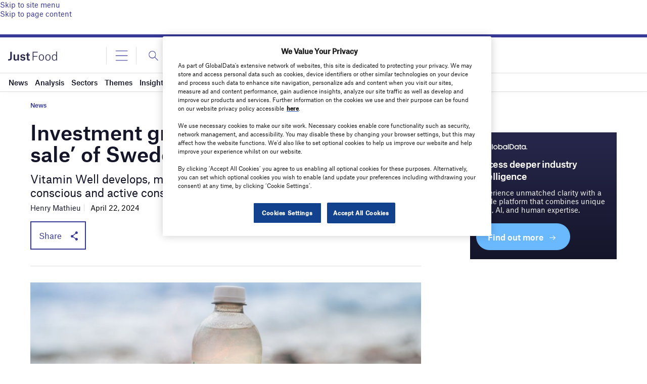

--- FILE ---
content_type: text/html; charset=utf-8
request_url: https://www.google.com/recaptcha/api2/anchor?ar=1&k=6LcqBjQUAAAAAOm0OoVcGhdeuwRaYeG44rfzGqtv&co=aHR0cHM6Ly93d3cuanVzdC1mb29kLmNvbTo0NDM.&hl=en&v=PoyoqOPhxBO7pBk68S4YbpHZ&size=normal&anchor-ms=20000&execute-ms=30000&cb=d5xk8myb8p8l
body_size: 49601
content:
<!DOCTYPE HTML><html dir="ltr" lang="en"><head><meta http-equiv="Content-Type" content="text/html; charset=UTF-8">
<meta http-equiv="X-UA-Compatible" content="IE=edge">
<title>reCAPTCHA</title>
<style type="text/css">
/* cyrillic-ext */
@font-face {
  font-family: 'Roboto';
  font-style: normal;
  font-weight: 400;
  font-stretch: 100%;
  src: url(//fonts.gstatic.com/s/roboto/v48/KFO7CnqEu92Fr1ME7kSn66aGLdTylUAMa3GUBHMdazTgWw.woff2) format('woff2');
  unicode-range: U+0460-052F, U+1C80-1C8A, U+20B4, U+2DE0-2DFF, U+A640-A69F, U+FE2E-FE2F;
}
/* cyrillic */
@font-face {
  font-family: 'Roboto';
  font-style: normal;
  font-weight: 400;
  font-stretch: 100%;
  src: url(//fonts.gstatic.com/s/roboto/v48/KFO7CnqEu92Fr1ME7kSn66aGLdTylUAMa3iUBHMdazTgWw.woff2) format('woff2');
  unicode-range: U+0301, U+0400-045F, U+0490-0491, U+04B0-04B1, U+2116;
}
/* greek-ext */
@font-face {
  font-family: 'Roboto';
  font-style: normal;
  font-weight: 400;
  font-stretch: 100%;
  src: url(//fonts.gstatic.com/s/roboto/v48/KFO7CnqEu92Fr1ME7kSn66aGLdTylUAMa3CUBHMdazTgWw.woff2) format('woff2');
  unicode-range: U+1F00-1FFF;
}
/* greek */
@font-face {
  font-family: 'Roboto';
  font-style: normal;
  font-weight: 400;
  font-stretch: 100%;
  src: url(//fonts.gstatic.com/s/roboto/v48/KFO7CnqEu92Fr1ME7kSn66aGLdTylUAMa3-UBHMdazTgWw.woff2) format('woff2');
  unicode-range: U+0370-0377, U+037A-037F, U+0384-038A, U+038C, U+038E-03A1, U+03A3-03FF;
}
/* math */
@font-face {
  font-family: 'Roboto';
  font-style: normal;
  font-weight: 400;
  font-stretch: 100%;
  src: url(//fonts.gstatic.com/s/roboto/v48/KFO7CnqEu92Fr1ME7kSn66aGLdTylUAMawCUBHMdazTgWw.woff2) format('woff2');
  unicode-range: U+0302-0303, U+0305, U+0307-0308, U+0310, U+0312, U+0315, U+031A, U+0326-0327, U+032C, U+032F-0330, U+0332-0333, U+0338, U+033A, U+0346, U+034D, U+0391-03A1, U+03A3-03A9, U+03B1-03C9, U+03D1, U+03D5-03D6, U+03F0-03F1, U+03F4-03F5, U+2016-2017, U+2034-2038, U+203C, U+2040, U+2043, U+2047, U+2050, U+2057, U+205F, U+2070-2071, U+2074-208E, U+2090-209C, U+20D0-20DC, U+20E1, U+20E5-20EF, U+2100-2112, U+2114-2115, U+2117-2121, U+2123-214F, U+2190, U+2192, U+2194-21AE, U+21B0-21E5, U+21F1-21F2, U+21F4-2211, U+2213-2214, U+2216-22FF, U+2308-230B, U+2310, U+2319, U+231C-2321, U+2336-237A, U+237C, U+2395, U+239B-23B7, U+23D0, U+23DC-23E1, U+2474-2475, U+25AF, U+25B3, U+25B7, U+25BD, U+25C1, U+25CA, U+25CC, U+25FB, U+266D-266F, U+27C0-27FF, U+2900-2AFF, U+2B0E-2B11, U+2B30-2B4C, U+2BFE, U+3030, U+FF5B, U+FF5D, U+1D400-1D7FF, U+1EE00-1EEFF;
}
/* symbols */
@font-face {
  font-family: 'Roboto';
  font-style: normal;
  font-weight: 400;
  font-stretch: 100%;
  src: url(//fonts.gstatic.com/s/roboto/v48/KFO7CnqEu92Fr1ME7kSn66aGLdTylUAMaxKUBHMdazTgWw.woff2) format('woff2');
  unicode-range: U+0001-000C, U+000E-001F, U+007F-009F, U+20DD-20E0, U+20E2-20E4, U+2150-218F, U+2190, U+2192, U+2194-2199, U+21AF, U+21E6-21F0, U+21F3, U+2218-2219, U+2299, U+22C4-22C6, U+2300-243F, U+2440-244A, U+2460-24FF, U+25A0-27BF, U+2800-28FF, U+2921-2922, U+2981, U+29BF, U+29EB, U+2B00-2BFF, U+4DC0-4DFF, U+FFF9-FFFB, U+10140-1018E, U+10190-1019C, U+101A0, U+101D0-101FD, U+102E0-102FB, U+10E60-10E7E, U+1D2C0-1D2D3, U+1D2E0-1D37F, U+1F000-1F0FF, U+1F100-1F1AD, U+1F1E6-1F1FF, U+1F30D-1F30F, U+1F315, U+1F31C, U+1F31E, U+1F320-1F32C, U+1F336, U+1F378, U+1F37D, U+1F382, U+1F393-1F39F, U+1F3A7-1F3A8, U+1F3AC-1F3AF, U+1F3C2, U+1F3C4-1F3C6, U+1F3CA-1F3CE, U+1F3D4-1F3E0, U+1F3ED, U+1F3F1-1F3F3, U+1F3F5-1F3F7, U+1F408, U+1F415, U+1F41F, U+1F426, U+1F43F, U+1F441-1F442, U+1F444, U+1F446-1F449, U+1F44C-1F44E, U+1F453, U+1F46A, U+1F47D, U+1F4A3, U+1F4B0, U+1F4B3, U+1F4B9, U+1F4BB, U+1F4BF, U+1F4C8-1F4CB, U+1F4D6, U+1F4DA, U+1F4DF, U+1F4E3-1F4E6, U+1F4EA-1F4ED, U+1F4F7, U+1F4F9-1F4FB, U+1F4FD-1F4FE, U+1F503, U+1F507-1F50B, U+1F50D, U+1F512-1F513, U+1F53E-1F54A, U+1F54F-1F5FA, U+1F610, U+1F650-1F67F, U+1F687, U+1F68D, U+1F691, U+1F694, U+1F698, U+1F6AD, U+1F6B2, U+1F6B9-1F6BA, U+1F6BC, U+1F6C6-1F6CF, U+1F6D3-1F6D7, U+1F6E0-1F6EA, U+1F6F0-1F6F3, U+1F6F7-1F6FC, U+1F700-1F7FF, U+1F800-1F80B, U+1F810-1F847, U+1F850-1F859, U+1F860-1F887, U+1F890-1F8AD, U+1F8B0-1F8BB, U+1F8C0-1F8C1, U+1F900-1F90B, U+1F93B, U+1F946, U+1F984, U+1F996, U+1F9E9, U+1FA00-1FA6F, U+1FA70-1FA7C, U+1FA80-1FA89, U+1FA8F-1FAC6, U+1FACE-1FADC, U+1FADF-1FAE9, U+1FAF0-1FAF8, U+1FB00-1FBFF;
}
/* vietnamese */
@font-face {
  font-family: 'Roboto';
  font-style: normal;
  font-weight: 400;
  font-stretch: 100%;
  src: url(//fonts.gstatic.com/s/roboto/v48/KFO7CnqEu92Fr1ME7kSn66aGLdTylUAMa3OUBHMdazTgWw.woff2) format('woff2');
  unicode-range: U+0102-0103, U+0110-0111, U+0128-0129, U+0168-0169, U+01A0-01A1, U+01AF-01B0, U+0300-0301, U+0303-0304, U+0308-0309, U+0323, U+0329, U+1EA0-1EF9, U+20AB;
}
/* latin-ext */
@font-face {
  font-family: 'Roboto';
  font-style: normal;
  font-weight: 400;
  font-stretch: 100%;
  src: url(//fonts.gstatic.com/s/roboto/v48/KFO7CnqEu92Fr1ME7kSn66aGLdTylUAMa3KUBHMdazTgWw.woff2) format('woff2');
  unicode-range: U+0100-02BA, U+02BD-02C5, U+02C7-02CC, U+02CE-02D7, U+02DD-02FF, U+0304, U+0308, U+0329, U+1D00-1DBF, U+1E00-1E9F, U+1EF2-1EFF, U+2020, U+20A0-20AB, U+20AD-20C0, U+2113, U+2C60-2C7F, U+A720-A7FF;
}
/* latin */
@font-face {
  font-family: 'Roboto';
  font-style: normal;
  font-weight: 400;
  font-stretch: 100%;
  src: url(//fonts.gstatic.com/s/roboto/v48/KFO7CnqEu92Fr1ME7kSn66aGLdTylUAMa3yUBHMdazQ.woff2) format('woff2');
  unicode-range: U+0000-00FF, U+0131, U+0152-0153, U+02BB-02BC, U+02C6, U+02DA, U+02DC, U+0304, U+0308, U+0329, U+2000-206F, U+20AC, U+2122, U+2191, U+2193, U+2212, U+2215, U+FEFF, U+FFFD;
}
/* cyrillic-ext */
@font-face {
  font-family: 'Roboto';
  font-style: normal;
  font-weight: 500;
  font-stretch: 100%;
  src: url(//fonts.gstatic.com/s/roboto/v48/KFO7CnqEu92Fr1ME7kSn66aGLdTylUAMa3GUBHMdazTgWw.woff2) format('woff2');
  unicode-range: U+0460-052F, U+1C80-1C8A, U+20B4, U+2DE0-2DFF, U+A640-A69F, U+FE2E-FE2F;
}
/* cyrillic */
@font-face {
  font-family: 'Roboto';
  font-style: normal;
  font-weight: 500;
  font-stretch: 100%;
  src: url(//fonts.gstatic.com/s/roboto/v48/KFO7CnqEu92Fr1ME7kSn66aGLdTylUAMa3iUBHMdazTgWw.woff2) format('woff2');
  unicode-range: U+0301, U+0400-045F, U+0490-0491, U+04B0-04B1, U+2116;
}
/* greek-ext */
@font-face {
  font-family: 'Roboto';
  font-style: normal;
  font-weight: 500;
  font-stretch: 100%;
  src: url(//fonts.gstatic.com/s/roboto/v48/KFO7CnqEu92Fr1ME7kSn66aGLdTylUAMa3CUBHMdazTgWw.woff2) format('woff2');
  unicode-range: U+1F00-1FFF;
}
/* greek */
@font-face {
  font-family: 'Roboto';
  font-style: normal;
  font-weight: 500;
  font-stretch: 100%;
  src: url(//fonts.gstatic.com/s/roboto/v48/KFO7CnqEu92Fr1ME7kSn66aGLdTylUAMa3-UBHMdazTgWw.woff2) format('woff2');
  unicode-range: U+0370-0377, U+037A-037F, U+0384-038A, U+038C, U+038E-03A1, U+03A3-03FF;
}
/* math */
@font-face {
  font-family: 'Roboto';
  font-style: normal;
  font-weight: 500;
  font-stretch: 100%;
  src: url(//fonts.gstatic.com/s/roboto/v48/KFO7CnqEu92Fr1ME7kSn66aGLdTylUAMawCUBHMdazTgWw.woff2) format('woff2');
  unicode-range: U+0302-0303, U+0305, U+0307-0308, U+0310, U+0312, U+0315, U+031A, U+0326-0327, U+032C, U+032F-0330, U+0332-0333, U+0338, U+033A, U+0346, U+034D, U+0391-03A1, U+03A3-03A9, U+03B1-03C9, U+03D1, U+03D5-03D6, U+03F0-03F1, U+03F4-03F5, U+2016-2017, U+2034-2038, U+203C, U+2040, U+2043, U+2047, U+2050, U+2057, U+205F, U+2070-2071, U+2074-208E, U+2090-209C, U+20D0-20DC, U+20E1, U+20E5-20EF, U+2100-2112, U+2114-2115, U+2117-2121, U+2123-214F, U+2190, U+2192, U+2194-21AE, U+21B0-21E5, U+21F1-21F2, U+21F4-2211, U+2213-2214, U+2216-22FF, U+2308-230B, U+2310, U+2319, U+231C-2321, U+2336-237A, U+237C, U+2395, U+239B-23B7, U+23D0, U+23DC-23E1, U+2474-2475, U+25AF, U+25B3, U+25B7, U+25BD, U+25C1, U+25CA, U+25CC, U+25FB, U+266D-266F, U+27C0-27FF, U+2900-2AFF, U+2B0E-2B11, U+2B30-2B4C, U+2BFE, U+3030, U+FF5B, U+FF5D, U+1D400-1D7FF, U+1EE00-1EEFF;
}
/* symbols */
@font-face {
  font-family: 'Roboto';
  font-style: normal;
  font-weight: 500;
  font-stretch: 100%;
  src: url(//fonts.gstatic.com/s/roboto/v48/KFO7CnqEu92Fr1ME7kSn66aGLdTylUAMaxKUBHMdazTgWw.woff2) format('woff2');
  unicode-range: U+0001-000C, U+000E-001F, U+007F-009F, U+20DD-20E0, U+20E2-20E4, U+2150-218F, U+2190, U+2192, U+2194-2199, U+21AF, U+21E6-21F0, U+21F3, U+2218-2219, U+2299, U+22C4-22C6, U+2300-243F, U+2440-244A, U+2460-24FF, U+25A0-27BF, U+2800-28FF, U+2921-2922, U+2981, U+29BF, U+29EB, U+2B00-2BFF, U+4DC0-4DFF, U+FFF9-FFFB, U+10140-1018E, U+10190-1019C, U+101A0, U+101D0-101FD, U+102E0-102FB, U+10E60-10E7E, U+1D2C0-1D2D3, U+1D2E0-1D37F, U+1F000-1F0FF, U+1F100-1F1AD, U+1F1E6-1F1FF, U+1F30D-1F30F, U+1F315, U+1F31C, U+1F31E, U+1F320-1F32C, U+1F336, U+1F378, U+1F37D, U+1F382, U+1F393-1F39F, U+1F3A7-1F3A8, U+1F3AC-1F3AF, U+1F3C2, U+1F3C4-1F3C6, U+1F3CA-1F3CE, U+1F3D4-1F3E0, U+1F3ED, U+1F3F1-1F3F3, U+1F3F5-1F3F7, U+1F408, U+1F415, U+1F41F, U+1F426, U+1F43F, U+1F441-1F442, U+1F444, U+1F446-1F449, U+1F44C-1F44E, U+1F453, U+1F46A, U+1F47D, U+1F4A3, U+1F4B0, U+1F4B3, U+1F4B9, U+1F4BB, U+1F4BF, U+1F4C8-1F4CB, U+1F4D6, U+1F4DA, U+1F4DF, U+1F4E3-1F4E6, U+1F4EA-1F4ED, U+1F4F7, U+1F4F9-1F4FB, U+1F4FD-1F4FE, U+1F503, U+1F507-1F50B, U+1F50D, U+1F512-1F513, U+1F53E-1F54A, U+1F54F-1F5FA, U+1F610, U+1F650-1F67F, U+1F687, U+1F68D, U+1F691, U+1F694, U+1F698, U+1F6AD, U+1F6B2, U+1F6B9-1F6BA, U+1F6BC, U+1F6C6-1F6CF, U+1F6D3-1F6D7, U+1F6E0-1F6EA, U+1F6F0-1F6F3, U+1F6F7-1F6FC, U+1F700-1F7FF, U+1F800-1F80B, U+1F810-1F847, U+1F850-1F859, U+1F860-1F887, U+1F890-1F8AD, U+1F8B0-1F8BB, U+1F8C0-1F8C1, U+1F900-1F90B, U+1F93B, U+1F946, U+1F984, U+1F996, U+1F9E9, U+1FA00-1FA6F, U+1FA70-1FA7C, U+1FA80-1FA89, U+1FA8F-1FAC6, U+1FACE-1FADC, U+1FADF-1FAE9, U+1FAF0-1FAF8, U+1FB00-1FBFF;
}
/* vietnamese */
@font-face {
  font-family: 'Roboto';
  font-style: normal;
  font-weight: 500;
  font-stretch: 100%;
  src: url(//fonts.gstatic.com/s/roboto/v48/KFO7CnqEu92Fr1ME7kSn66aGLdTylUAMa3OUBHMdazTgWw.woff2) format('woff2');
  unicode-range: U+0102-0103, U+0110-0111, U+0128-0129, U+0168-0169, U+01A0-01A1, U+01AF-01B0, U+0300-0301, U+0303-0304, U+0308-0309, U+0323, U+0329, U+1EA0-1EF9, U+20AB;
}
/* latin-ext */
@font-face {
  font-family: 'Roboto';
  font-style: normal;
  font-weight: 500;
  font-stretch: 100%;
  src: url(//fonts.gstatic.com/s/roboto/v48/KFO7CnqEu92Fr1ME7kSn66aGLdTylUAMa3KUBHMdazTgWw.woff2) format('woff2');
  unicode-range: U+0100-02BA, U+02BD-02C5, U+02C7-02CC, U+02CE-02D7, U+02DD-02FF, U+0304, U+0308, U+0329, U+1D00-1DBF, U+1E00-1E9F, U+1EF2-1EFF, U+2020, U+20A0-20AB, U+20AD-20C0, U+2113, U+2C60-2C7F, U+A720-A7FF;
}
/* latin */
@font-face {
  font-family: 'Roboto';
  font-style: normal;
  font-weight: 500;
  font-stretch: 100%;
  src: url(//fonts.gstatic.com/s/roboto/v48/KFO7CnqEu92Fr1ME7kSn66aGLdTylUAMa3yUBHMdazQ.woff2) format('woff2');
  unicode-range: U+0000-00FF, U+0131, U+0152-0153, U+02BB-02BC, U+02C6, U+02DA, U+02DC, U+0304, U+0308, U+0329, U+2000-206F, U+20AC, U+2122, U+2191, U+2193, U+2212, U+2215, U+FEFF, U+FFFD;
}
/* cyrillic-ext */
@font-face {
  font-family: 'Roboto';
  font-style: normal;
  font-weight: 900;
  font-stretch: 100%;
  src: url(//fonts.gstatic.com/s/roboto/v48/KFO7CnqEu92Fr1ME7kSn66aGLdTylUAMa3GUBHMdazTgWw.woff2) format('woff2');
  unicode-range: U+0460-052F, U+1C80-1C8A, U+20B4, U+2DE0-2DFF, U+A640-A69F, U+FE2E-FE2F;
}
/* cyrillic */
@font-face {
  font-family: 'Roboto';
  font-style: normal;
  font-weight: 900;
  font-stretch: 100%;
  src: url(//fonts.gstatic.com/s/roboto/v48/KFO7CnqEu92Fr1ME7kSn66aGLdTylUAMa3iUBHMdazTgWw.woff2) format('woff2');
  unicode-range: U+0301, U+0400-045F, U+0490-0491, U+04B0-04B1, U+2116;
}
/* greek-ext */
@font-face {
  font-family: 'Roboto';
  font-style: normal;
  font-weight: 900;
  font-stretch: 100%;
  src: url(//fonts.gstatic.com/s/roboto/v48/KFO7CnqEu92Fr1ME7kSn66aGLdTylUAMa3CUBHMdazTgWw.woff2) format('woff2');
  unicode-range: U+1F00-1FFF;
}
/* greek */
@font-face {
  font-family: 'Roboto';
  font-style: normal;
  font-weight: 900;
  font-stretch: 100%;
  src: url(//fonts.gstatic.com/s/roboto/v48/KFO7CnqEu92Fr1ME7kSn66aGLdTylUAMa3-UBHMdazTgWw.woff2) format('woff2');
  unicode-range: U+0370-0377, U+037A-037F, U+0384-038A, U+038C, U+038E-03A1, U+03A3-03FF;
}
/* math */
@font-face {
  font-family: 'Roboto';
  font-style: normal;
  font-weight: 900;
  font-stretch: 100%;
  src: url(//fonts.gstatic.com/s/roboto/v48/KFO7CnqEu92Fr1ME7kSn66aGLdTylUAMawCUBHMdazTgWw.woff2) format('woff2');
  unicode-range: U+0302-0303, U+0305, U+0307-0308, U+0310, U+0312, U+0315, U+031A, U+0326-0327, U+032C, U+032F-0330, U+0332-0333, U+0338, U+033A, U+0346, U+034D, U+0391-03A1, U+03A3-03A9, U+03B1-03C9, U+03D1, U+03D5-03D6, U+03F0-03F1, U+03F4-03F5, U+2016-2017, U+2034-2038, U+203C, U+2040, U+2043, U+2047, U+2050, U+2057, U+205F, U+2070-2071, U+2074-208E, U+2090-209C, U+20D0-20DC, U+20E1, U+20E5-20EF, U+2100-2112, U+2114-2115, U+2117-2121, U+2123-214F, U+2190, U+2192, U+2194-21AE, U+21B0-21E5, U+21F1-21F2, U+21F4-2211, U+2213-2214, U+2216-22FF, U+2308-230B, U+2310, U+2319, U+231C-2321, U+2336-237A, U+237C, U+2395, U+239B-23B7, U+23D0, U+23DC-23E1, U+2474-2475, U+25AF, U+25B3, U+25B7, U+25BD, U+25C1, U+25CA, U+25CC, U+25FB, U+266D-266F, U+27C0-27FF, U+2900-2AFF, U+2B0E-2B11, U+2B30-2B4C, U+2BFE, U+3030, U+FF5B, U+FF5D, U+1D400-1D7FF, U+1EE00-1EEFF;
}
/* symbols */
@font-face {
  font-family: 'Roboto';
  font-style: normal;
  font-weight: 900;
  font-stretch: 100%;
  src: url(//fonts.gstatic.com/s/roboto/v48/KFO7CnqEu92Fr1ME7kSn66aGLdTylUAMaxKUBHMdazTgWw.woff2) format('woff2');
  unicode-range: U+0001-000C, U+000E-001F, U+007F-009F, U+20DD-20E0, U+20E2-20E4, U+2150-218F, U+2190, U+2192, U+2194-2199, U+21AF, U+21E6-21F0, U+21F3, U+2218-2219, U+2299, U+22C4-22C6, U+2300-243F, U+2440-244A, U+2460-24FF, U+25A0-27BF, U+2800-28FF, U+2921-2922, U+2981, U+29BF, U+29EB, U+2B00-2BFF, U+4DC0-4DFF, U+FFF9-FFFB, U+10140-1018E, U+10190-1019C, U+101A0, U+101D0-101FD, U+102E0-102FB, U+10E60-10E7E, U+1D2C0-1D2D3, U+1D2E0-1D37F, U+1F000-1F0FF, U+1F100-1F1AD, U+1F1E6-1F1FF, U+1F30D-1F30F, U+1F315, U+1F31C, U+1F31E, U+1F320-1F32C, U+1F336, U+1F378, U+1F37D, U+1F382, U+1F393-1F39F, U+1F3A7-1F3A8, U+1F3AC-1F3AF, U+1F3C2, U+1F3C4-1F3C6, U+1F3CA-1F3CE, U+1F3D4-1F3E0, U+1F3ED, U+1F3F1-1F3F3, U+1F3F5-1F3F7, U+1F408, U+1F415, U+1F41F, U+1F426, U+1F43F, U+1F441-1F442, U+1F444, U+1F446-1F449, U+1F44C-1F44E, U+1F453, U+1F46A, U+1F47D, U+1F4A3, U+1F4B0, U+1F4B3, U+1F4B9, U+1F4BB, U+1F4BF, U+1F4C8-1F4CB, U+1F4D6, U+1F4DA, U+1F4DF, U+1F4E3-1F4E6, U+1F4EA-1F4ED, U+1F4F7, U+1F4F9-1F4FB, U+1F4FD-1F4FE, U+1F503, U+1F507-1F50B, U+1F50D, U+1F512-1F513, U+1F53E-1F54A, U+1F54F-1F5FA, U+1F610, U+1F650-1F67F, U+1F687, U+1F68D, U+1F691, U+1F694, U+1F698, U+1F6AD, U+1F6B2, U+1F6B9-1F6BA, U+1F6BC, U+1F6C6-1F6CF, U+1F6D3-1F6D7, U+1F6E0-1F6EA, U+1F6F0-1F6F3, U+1F6F7-1F6FC, U+1F700-1F7FF, U+1F800-1F80B, U+1F810-1F847, U+1F850-1F859, U+1F860-1F887, U+1F890-1F8AD, U+1F8B0-1F8BB, U+1F8C0-1F8C1, U+1F900-1F90B, U+1F93B, U+1F946, U+1F984, U+1F996, U+1F9E9, U+1FA00-1FA6F, U+1FA70-1FA7C, U+1FA80-1FA89, U+1FA8F-1FAC6, U+1FACE-1FADC, U+1FADF-1FAE9, U+1FAF0-1FAF8, U+1FB00-1FBFF;
}
/* vietnamese */
@font-face {
  font-family: 'Roboto';
  font-style: normal;
  font-weight: 900;
  font-stretch: 100%;
  src: url(//fonts.gstatic.com/s/roboto/v48/KFO7CnqEu92Fr1ME7kSn66aGLdTylUAMa3OUBHMdazTgWw.woff2) format('woff2');
  unicode-range: U+0102-0103, U+0110-0111, U+0128-0129, U+0168-0169, U+01A0-01A1, U+01AF-01B0, U+0300-0301, U+0303-0304, U+0308-0309, U+0323, U+0329, U+1EA0-1EF9, U+20AB;
}
/* latin-ext */
@font-face {
  font-family: 'Roboto';
  font-style: normal;
  font-weight: 900;
  font-stretch: 100%;
  src: url(//fonts.gstatic.com/s/roboto/v48/KFO7CnqEu92Fr1ME7kSn66aGLdTylUAMa3KUBHMdazTgWw.woff2) format('woff2');
  unicode-range: U+0100-02BA, U+02BD-02C5, U+02C7-02CC, U+02CE-02D7, U+02DD-02FF, U+0304, U+0308, U+0329, U+1D00-1DBF, U+1E00-1E9F, U+1EF2-1EFF, U+2020, U+20A0-20AB, U+20AD-20C0, U+2113, U+2C60-2C7F, U+A720-A7FF;
}
/* latin */
@font-face {
  font-family: 'Roboto';
  font-style: normal;
  font-weight: 900;
  font-stretch: 100%;
  src: url(//fonts.gstatic.com/s/roboto/v48/KFO7CnqEu92Fr1ME7kSn66aGLdTylUAMa3yUBHMdazQ.woff2) format('woff2');
  unicode-range: U+0000-00FF, U+0131, U+0152-0153, U+02BB-02BC, U+02C6, U+02DA, U+02DC, U+0304, U+0308, U+0329, U+2000-206F, U+20AC, U+2122, U+2191, U+2193, U+2212, U+2215, U+FEFF, U+FFFD;
}

</style>
<link rel="stylesheet" type="text/css" href="https://www.gstatic.com/recaptcha/releases/PoyoqOPhxBO7pBk68S4YbpHZ/styles__ltr.css">
<script nonce="cShacy5CBgpo7ZfINCptJQ" type="text/javascript">window['__recaptcha_api'] = 'https://www.google.com/recaptcha/api2/';</script>
<script type="text/javascript" src="https://www.gstatic.com/recaptcha/releases/PoyoqOPhxBO7pBk68S4YbpHZ/recaptcha__en.js" nonce="cShacy5CBgpo7ZfINCptJQ">
      
    </script></head>
<body><div id="rc-anchor-alert" class="rc-anchor-alert"></div>
<input type="hidden" id="recaptcha-token" value="[base64]">
<script type="text/javascript" nonce="cShacy5CBgpo7ZfINCptJQ">
      recaptcha.anchor.Main.init("[\x22ainput\x22,[\x22bgdata\x22,\x22\x22,\[base64]/[base64]/[base64]/[base64]/cjw8ejpyPj4+eil9Y2F0Y2gobCl7dGhyb3cgbDt9fSxIPWZ1bmN0aW9uKHcsdCx6KXtpZih3PT0xOTR8fHc9PTIwOCl0LnZbd10/dC52W3ddLmNvbmNhdCh6KTp0LnZbd109b2Yoeix0KTtlbHNle2lmKHQuYkImJnchPTMxNylyZXR1cm47dz09NjZ8fHc9PTEyMnx8dz09NDcwfHx3PT00NHx8dz09NDE2fHx3PT0zOTd8fHc9PTQyMXx8dz09Njh8fHc9PTcwfHx3PT0xODQ/[base64]/[base64]/[base64]/bmV3IGRbVl0oSlswXSk6cD09Mj9uZXcgZFtWXShKWzBdLEpbMV0pOnA9PTM/bmV3IGRbVl0oSlswXSxKWzFdLEpbMl0pOnA9PTQ/[base64]/[base64]/[base64]/[base64]\x22,\[base64]\\u003d\\u003d\x22,\[base64]/CisKVwq/Csk7DkmvDksOtWRQFVsKJw4Vkw67DslPDlcOAE8KiYR7Dpn7Du8K4I8OMJUkRw6gtSsOVwp4lG8OlCDYbwpvCncODwpBDwqYaQX7DrnMywrrDjsKkwoTDpsKNwp9NADPCi8KoN34DwoPDkMKWOiEIIcO5wrvCnhrDtcO/RGQ8wo3CosKpBMOqU0DCs8O3w7/DkMKbw5HDu25Dw5NmUC5pw5tFa0kqE0DDm8O1K27CvlfCi0TDtMObCHjCm8K+PjvCmm/Cj11IPMODwqfCtXDDtXUFAU7Dkk3Dq8KMwpgTGkY1bMORUMK6wqXCpsOHLBzDmhTDqMOGKcOQwq/DgsKHcGDDrWDDjyRIwrzCpcO5IMOucwRcY27Cn8KKJMOSGMKzE3nCnMKHNsK9ezHDqS/DicObAMKwwpVlwpPCm8Osw7rDshwpFWnDvUsdwq3CusKFRcKnwoTDlRbCpcKOworDt8K5KUzCtcOWLEoHw4k5N0bCo8OHw6zDkcOLOW5vw7wrw7TDk0Few6AaakrCgyJ5w4/Dp2vDghHDuMKCXjHDgsOPwrjDnsKUw4Y2TxUzw7ELLcOac8OUC0DCpMKzwpHCqMO6MMOzwpE5DcOjwrnCu8K6w41EFcKEVMKZTRXCr8OZwqEuwq5dwpvDj3vClMOcw6PChjLDocKjwqLDkMKBMsOBT0pCw4zCgw4ofMKOwo/Dh8K5w4DCssKJdcKVw4HDlsK3I8O7wrjDj8KTwqPDo04tG0cgw4XCohPCtFAww6YjDyhXwo0/dsOTwo8VwpHDhsK7NcK4FUJGe3PClsO6MQ9+RMK0wqg8NcOOw43Ds2QlfcKVA8ONw7bDqgjDvMOlw6lLGcOLw67DuRJ9wq/CtsO2wrcTKztYfMO0bQDCokQ/[base64]/DkDXConvCkMKYw6drUUVpM8K3wpLDgFLDtMKsHD3DgEEuwpbCncO9wpYQworCqMOTwq/DrhLDiHoGUX/CgRYjEcKHdMONw6MYasKOVsOjEno7w73ClcOUfh/Cq8KSwqAvd3HDp8Ogw7lDwpUjC8O/[base64]/[base64]/[base64]/CuMOVGEY6cnN/OlhwQETDqFEuIsOTdsO1wo/DjsK2STZWdsOiMyMmWMK1w6vDhDZiwrd7QhLComl4Xm/DpcO/w6PDmsKJKCbCpkx8ExbCoHjDqcK7EHvCrXIRwqbCqMKRw4rDjRnDuWU/w63CkMOVwplnw7HCuMO1V8OULsKqw6DCqcOrPB4bDErCqcOABcOEwq41DcKFCmnDvsOGKMKsCxbDomrCssO3w5bCo0TCqcKFDsO6w5bCgzI7GBnCjwIQwrPDo8KBSMOgRcK7D8KYw5jDlUPCisOQwqPCucKbL01Pw6vCu8OgwoDCviMCf8OAw6HCmxd3wp/Di8Ktw4vDnMOHwpXDm8O4FMOowqvCgkvDu0nDpDY1wo9NwrTCrWg/wrnDo8Kpw5XDhT5hJC9bLsO7b8K6Y8OxZcK7fTFnwoZEw5E7wrNDI3nDhDoeEcK3NMKDw5k6woHDpsKOTWjCgWMJw7Egw4nCtntcwqdhwp0mHmzDumNVDW15w5DDkMOhFcKqMlbDl8OWwpZ+w4zDp8OOMMKqwqJwwqUReUdPw5RRDg/CuxPCsHjDk3LDpWbDvxVJw5LCnhPDjsOew6rChC7CjcOpTAcuwqRXw7N7wpnCgMOUCglHwp4mwolfcMKQaMOGXsOsWWlnTcKqDT/CiMO1VcO3Ly9fwo/Cn8Oqw43DtcO/[base64]/TCEVFHg1T8OgWl7CtQTDhsONwqDDgcOLw4MPw4zCqgBIwqhHwp7DoMK9bRkbBcKiKsKFHsKOwqTDvcKfwrjDikPDjFBiIMOYU8KaXcKyTsOUw4HDmy5PwpTCsz1/wosAwrACw6XDm8OhwrbDnQrDsVDDosOpaijDsAvDg8OVIXwlw4hGw77CoMKOw4xaNAHChcO+N0x/HGE8dcO/wq1NwpJiLBJ7w5pew4XCjMOGw4TDrsO6wrZkd8Knw5dGw7PDjMKAw7hdZcO6WiDDtMOCwotbCMKVw7DCrMO2WMK1w4tow75/[base64]/Dvx7Cv8KUw4NDL8KCw4NRcsOWKsOZEg7CvMOqEsOca8OxwooAZcOTwqrDu0FQwqk9ABsUE8OQcTTCqV0MOcOmQ8O5w67DuCrCnVvDnlcFw7vCmkAwwrvCkgVzHjvDosOQw4EGw4J3NRPClndhwrPCq357OH7DgMOKw57DkDNTTcKVw4I/w73ChMKaw4vDlMOPMcKkwpZJOMKwfcK4bsKHE3Emw6vCtcK3NsKjXxZcKsOeQTTDlcOLwowvCTHDqQrDjCrCuMOJw6/Dmz/CuzLClcOAwp0Jw5Ibw6YkwqLChcO+wrHChQcGw4NdPi7DjMOwwp42fn4HJ1VvDjzDicKsCHVAPARPQcOAMcONL8OrdhbCp8OgNAzDrcKcJMKfwp/CoBtzKgQcwqd7YsO6wrDCqyBkD8KiWyDDmcORwo5aw7NkC8OZFDHDqhvChn1xw4gNw6/Dj8KSw6DCsHoSAFtvUMOKA8OuK8O3w5fDrSRWw7zDnMOxaiwmesO/c8OVwpjDvcOhIRrDpcKrw50/w4MdTiXDs8KuRyrCiFdkw4LCr8KFdcKowrDCnBsdw5/DrMKHCsOfDMKcwp8vM3TCkwhoemVCwoLCkQcZLcKgw6bDn2TClMOZwqoUNA/[base64]/Do8KvA2kxXMKNbcK7dwrCrMKkdMOQGCVZR8K8f3zCgMOgw5TDrsO4Dy3CjcOVw4/[base64]/Dm2MfODsdw6fDjcOLODgUAsKJG8Ksw7jDvG3DkMO9aMOAw7NEwpTCmcK2w6/CokPDnwbCoMKfw4zDvGDCg0bCkMKMw7k4w5hHwqxxVBYww7zDscKqw4wawrLDkcKqcsOSwpZqKsOEw7RNHXHCp3Faw5RFw48Pw78UwrjDtcO/A3nCi2TCuxvDtGTCmMKdwoTDicKPXcOsa8KbfQpiw4d1woLCiXjCgsOYC8Olw4dtw4PDmV1ZNiLDkxDCsiZ1wq3Djy08IDTDoMK8Ujljw7l6Y8KsMXPClxp6NsOBw45Xw4/DncKbLD/[base64]/JzYpwoTDqMKtQlnDicKFZMKcw5fCncKbPMOhwq1jwqnDk8KLdcOHw6nCk8KNSsKJIUTCiCzCmQw1TsK9w7jCv8OXw6xTw5oFLsKXw5B4Oy/ChTZBMsO0EsKfU09Mw6RweMOvXcKhwoLCjMKWwoNuYz7Cs8OBwoPCvw3DvBXDsMO1CsKeworDkEHDrUnDq3bCvlY/[base64]/CvcKywqLCl3N8w5PDuCLDogXCoSoxLnApwo7ClVDCjsKqYsOlwoklIsO+AMKJwp7CnntpY0IKKcKDw5kuwr9GwpBbw4XDmwfCosOrw60owozCnUcNw7ciW8OgAmrCk8KZw7TDgTPDuMKgwpvCuRxYwo9mwogKwrV1w7FYE8OfGnTDpUXCqsKWHX/[base64]/DjV7CkH0fwoPCncOqwq3DmnHDqcKiGQsiTsKpw4DDqABXwofDlMOKwo/[base64]/w5LDhMOge1FOAHjCoMOcwpTCv8KUXMOnE8OfJ8KzXcKvScOEcCzCqFBrN8Kjw5vDmcKwwpzDhlE5KMK7wqLDvcODd1Aiw5fDo8K8A13Cu34AcyzDkB4kNcKYVx/CqRc8SSDCm8KTfG7DqUlLw6wqBsK9IMKZwozDrMKLw51twrvDiDjDoMKBw4jCrnAswq/Do8KGwpVGwoNFM8KNw7sBOsKEeG0Hw5DCqsKTw6IUwolvwo/CuMK7bcOZSMOAFMKvIcKnw7k5aQbDl1HCssK/woI9KcK4IcKSJCXDqMK1wpQRwrjCnRrDtWbCjMKCwo9Jw5RVRMOJwpLCjcOBP8O5RMOPwoDDqzIow5xDfA9qwosEwp1RwpFuU386w6vDgi5NcsKAwptEwrnDil7CoU9vMVbCnBrCqsKOwpZJwqfCpkrDicOFwq/[base64]/DHEaw5/CksOMbsKbL1XCk8KXADXDvMKZwoJCwpExw6/DisKlZlVPIMONflXCmmhkA8KETg/CrcKIw75xSzDCpm/[base64]/w4czw6oGw7NiwqPDoX3DqXppYCFxf2vDgcOVasOdYgzCjMKFw41HfCk6FsO9wrsBLUoywpsIPMKywqU3PA/[base64]/Dt8Ogw65lw4xAw4kwwpRKaAhgaHzDoMKBw6IQcmbDnsObdcK/w4jDscOdbMKdfjDDvEDDqSUmwonCtsOobA/CrMOZZsKAwq4Iw6rDkgczwq5yDlsLwobDhlPCs8KXN8KGwpLDhcOLwpnDt0HDm8KkC8OAwpwSw7bDk8Krw7nDh8OwdcKZADtjQMOqGHPDuE/Co8KEM8OUw6DDm8OuIQ0bwoTDj8KPwogIw77CqzPChcOtw6vDksKTw5/[base64]/wp7CpMKeXMKGFsKMDsOfU8OUTcK1AXc3O8KbwqwAw7fCn8OHw41JP0HChcOaw53CmQxaDyAfwonCgGJ3w7/[base64]/DpxrDuWnCkD3CqcOQwq3DjUrCh1lBQMK5worCsT/Cg1rDn2wfw7M9wpXCu8Kxw6HDhmUcR8OwwqrDmcK8ecONwp7Du8KEw5bCvBtSw41Twptuw6B/wq7CrTVew5l1GUbDhcOEDjjDmEfDpMKJOcOMw5Z4woobPMOJworDlMOUEG7CtiQHQCXDkEdxwr08wpzDm0shJlzDm1slJsKZSiZNw5ZKNhJ/wrnDgMKKBlduwokPwp5jw5UoIsOJVsOYw5/CoMKcwrTCqsOYw6BJwofCky52wr3DrA3Ch8KLKTvCgWnDlMOhGsOoYQ0pw5Eyw5FfO3TCkgd/w5kBw6ZsWHoLfsK8NcOJUcK4FsO9w71gw7PCk8OiC3fCjTpbwpcBEMO/w5XDmlpFY2/DuTnDo0xxw7LCthYzMMOyCyfDhkHCmyByRwvDusOKw6lXbMOoGsKkwpRiwpoUwo1gKWtowq3DusKVwqfCiUpYwpnDu2E8NRFaLcOIw4/CilTCr3Ecw6rDqwcrT1wpD8O9SnnCoMKcw4LDuMKVdALDmxRDS8KkwokmBCjDscKmw51RImxtPsO1w4rCgyPDhcOSw6Q6URPDhWFSwrILwrJiWsK0Dz/DlAHDvcO3wr8nwpxUGRHDr8K1Z3bDpsO9w7vCisKFbBplEcKkwr3DkXwgSEwlw5A4XGvDinHDnyxBYsK5wqEtw7LDu3vCrwLDpCLDrWDDjwvDpcKZCsKwbX1Dw4U/Kmtswpcxwr0/C8OfbRcibwY9PjFUwrvCsVnCjB3CpcOFwqIRwos+wq/DocKhw4MvUsOSwr7Cv8OpNiXCmGPDnMKXwqQWwpBSwocCTGfDtjNdwrZNQjvDrsKqB8OOaTrDq04YY8O2wokDNmkGMMKAw5HCozlswrjCisKcwojDp8KSF1gEf8KMw7/CusKARgnCtcOMw5HCgSfCmcO6wpzCuMKNwrAWFXTCk8OFfcOSe2HClsOcwrnDlWwwwrfClGE/wqzDsF4swp/[base64]/Chj7ClFcXwoXDo8Kaw4ILwpvCjcOSA8K/AcKaE8O4wrMdOy7Cv0dJZDPCg8O8dzoDBMKHwqA0wok6EcKhw7Fhw4h4w6BlYMO6HcKCw7N0VC1Qw7FuwpvCvMOqYcO8YxLCtcOQw59jw5TDu8K6c8KNw6DDnsOowqAAw7HClsOQFA/DgHIjw6nDq8ObZihBbcOEQWfCq8KZwqpaw5bDnMOBwrYdwr/Dkl15w4NLwrQQwpsUUD7CtyPCmzvCk3TCs8OGcWrCmF9JfMKmbzjCpsOww4gUHj1qfFF7ZMOIwrrClcOZNHvDgy5MEmNDI2TDrA0IWgI5azMmacKWCH/Dv8OFPsKHwo7CjsO9cH99FDDDl8KbY8KawqvCs1vCokDDosO0wo3CnTtdOsKywpHCtw/[base64]/[base64]/[base64]/KcOdwqPDlMK4USENw7rDi8KRDxHDv1DCvsOUKWfCmSkTMysuwrzClQDCgjLDlGgoWV3CvADCoH0XfhgBwrfDrMKFXB3DjEBWSxpwKsK/wqvCtg44w5YTw7MHw6cJwoTDtcKHGCXDssKlwrUvw4bDnHwLw6FZGVIVVn7CqnbCunc0w6MhdcOTBE8Iw57CtMObwqfDoSNFLsOXw6kJYhEwwoLCosK0w7TDt8Omw7/DlsOMwoTDm8K+dktCwrTCixd+IDPDjsOlLMOEwojDvMOSw6Rgw4rCj8KuwpPCgsKVDU7Ck3R6w7/CiiXCqhzDhsKvw6dLScKnbMKxEgvClDUZw6PChcOCwoUgw63Di8KUwo7Dg1wzLMOowpbDiMKww5RAWMO+W2DCicO8DQbDvsKgSsKVW3FFXG1+w5MTWX5BdcOiZ8K6w53CoMKNwoYATsKTEMKfHSQPD8KMw4rDrGbDkUTClXbCqClMOsOOJcOLw7hew789wolMYz/Ct8O8aRLDpsKrdMKmw5xMw6I/BMKAw4XCgMOLwo/DmlDDkcKnw6TChMKbbUnCjXAPVMODw4nDisKww4NyCAJkHBzCshRjwo3CiR8Xw5vCtsOXw5DCl8OqwpTDs2LDnsO5w7jDpEHCk3TClsKDAiptwr5FYWfCpsOGw6rCiFzDonnDgsOjMiBbwroKw7oZQSwjKXccXxRxMsKfMsOTCsKvworCmjPCucOZw6IaTgVpOX/CsnIEw4HDssOkw7bClm94w47DkBd8wo7CrF92w6AgecOZw7dVY8Opw4YsQ3kPwoHDmzd/PVpyesK7wrVodiYUbMKBYz7DscK7K27DsMKnIsOyOFjDoMKxw6cpOcKJwrFww5rDrnF/w7vCuH3DjnnCtsKuw6LCp3ZLMcOaw7sqey3Ch8KsEHU1w5cYOMOPUGBTTMOlw5xOW8Kvwp3CmXrCh8Kbwq97w45DJcO5w64sbX0nbRRRw5UcegjDi1sgw7HDv8KHekkDVcOqIMKOFgZVwpHCu3BHSjFFAMKPwrvDnBQow6hbwr5/PGTDjVDCv8K3OMK5wrzDs8OHwoLDh8OnchzCqMKZUy7CmcOrwqofwpPDusK8w4EiUMO3w55XwpUUw57Di0E9wrFgfsOew5sTLMOYwqPCp8Kcw6lqwpbCicOwA8KRw4VSw77Co2ldfsOrwooTwrjCm0LCjHjDrSwSwrQPMl3CvE/DhkI7wofDhsOCSAVjw7FdDUTCmsOhwpvCrxHDvxzDmzPCr8K0wpxPw70ww4DCr2nCh8KDdsKEw4QTZ2lWw4QVwr11AH99WMKvwoBxwpnDohIZwp/ChELCnhbChF9/w4/ChsKfw7bCjisewpN+w5g0DsOPwoXCs8ObwqLCk8KJXnpXwpbCksK2XzfDrcKlw6Uew7jDusK8w45INGvDlcKJbRfCv8KfwrZpdhIMw5hGJ8O/w6PCmcOUCV0zwpEJe8O5wqB4FCZbw7NDQmXDl8KKUyTDo3QAU8OXwpnCpsOlw5rDl8O5w7wtw7LDj8KtwosSw5/DucOewpvCusOpaB01w4TDisOVw5jDiWYzHhtzwo7CmMKJAVfDlyLCo8O2WiTCqMOjYcOFwr3Dn8O0wpzDgMKxwqYgw5V8wqUDwp/[base64]/[base64]/ClcK7RmjCg8K3wr06DAI+wqvDtUo5CsKwTMOcwoPDog3Ck8KHBMKwwrPChVRbGzLDhB3DtsKcw6pUwqrCqsKwwo/[base64]/ChC4bw5/[base64]/ShVOw6/CgcKYw4XDqEzDolXDsktGw7JywolPwobCrTFnwrvCuiwzG8K1wqZ2wonChcKQw4IUwqZ/PMKKfBvDhXJ5DMKAaB87woXCh8OHW8OVdV4gw7FUSMKvMcKUw4RSw6TCtMO6Ci44w485wqnCvijCqsOiMsOJISLDi8ORw5lWw7k+w7HDlULDpkFvw78/E33DmgMqQ8OAw6vDl0gZw5bCkMOGHFkiw7fCkMOHw4TDusKZfxJPwqEawrjCsW0zcEjDuELCtcKXw7fCiEQIO8KlDcKRw5nDq03DqXnDo8K0fV4/w70/N0fDusKSdsO/[base64]/DicOtwr88T8OEAsOLw5TDqMKuwptaVWcHw7dZw6fDtTfCsyVPYT8IOVjDq8OUXsK/[base64]/Dkz4DfETDiD/CilFxbF/DrgIlwojCgy4SB8O5J31LPMKvwrTDicOMw47Ck0IXb8KDEsOmJcODwoA0cMOaXcKgwqTDiBnCosOswq1wwqHChwcFBlrCgcO9wpdaIzoqwp5ewqkGV8KUw5TDgHcRw6U6Iw/DtcKow6lBw4LDucK9aMKJfgJeBCR4UsO0woHCrMKyXjtUw6Ecw4jDtcOsw4txw4/Dtid8wpHCtjrCsEDCtMKmw7onwrPCisObwr0jwpjDl8Ofw7DChMOyc8ORdDnCqEx2wqTCi8K9wqdawpLDv8O/w5QhFBLDi8OSw7VUwrFAwqbDrxUSw6pAw47DlEBowrtJMEbCkMKiw64iClgdwoXCi8O8MHBZIcKFw4k5w7VCcC5QacOJwqIxPVw/QRoiwoZ0TsOqw6NUwqASw5zCh8KKw455HsKzSUrDk8O0w7jCqsKnw5tYLcORU8ORw4jCtkBsH8ORw7fDnMK7wrU6wpHDsyccWMKxXRNSDMO5w5xMPsOCZMKPWUrCsC5SF8KYCS3DnsOnVBzCqsKywqbDkcKWOcKEw5HDtHzChsKQw5nDrT/[base64]/wr3ChMKsJVTCs8KXIsKMw6xIwrHChMKgwpJlCcOBS8KLwpYuwpDDv8K9TkXDrMKdw6PDrWhcwoYeQcKXwrlvWivDgsK/[base64]/CjMKVDMOiFykUwpBzNsKcw4MYaGIud8Ohw7bCj8KzDldjw6TDtcO0DFgDCsK5CMOxLHrCs3dxwpfDtcKPw4glZQ/CkcK1GMK1QCfDiifChMKHdR58PAfCv8KYwr0PwoICG8KOVMORwq3CgsOdSH5kwpJAc8OKD8KXw7LCoW5fKsKwwphrARkPE8Oqw4fCgnPDrMOTw6DDqcOtwq/CjsKgCcK5V24yQxfCrcK9w6dVG8O5w4bCs3LCocKZw43CosKMw4zDjsOgw7HCs8KFwpENw7duwrHCi8KKeHnCrcKbCDRkw70nBjY/w5HDrXbCqGTDp8O/w6EzYWTCn3xww4vCkHvDpsOrS8KuY8OvXzrChsKha0rCmkstYsOuYMOnw5diwphRGHJJwrttwqxuXcOFTMKFwolfScOAw4XCncK9fQ5ew6c1w6rDrzYlw6nDscKkMT/Dq8Kww7sTE8OeE8K/woPDq8ORXsOwV2Z5woosPMOvQ8KuwpDDvSl4wqJLK2VBw7rDtcOEN8OTwrhbw5HDi8OAw5zCth1EbMK3HcO6ewfDonDCmMO1wo3DgsKRwrHDkMODJn5FwrR+TClvQMOEWyjCgsOLS8KFZMK+w5PCikbDhgANwrh7w71DwrvCq3RCD8Obwo/[base64]/DlMODFMKGGcKcPGHDrMKVw4IPXMKoDE5dbMKbasKRTwbCt07DgcOIworDm8OqXMO+wpzDvsKaw6DDm2hsw5hew6NLZy0uQgEawrPDl1zDg2XCplXDignDg1/DoQPDk8OYwoYPA0jDhHJCBsOhwoIewo3Dt8K3wqM8w6AOHsOoP8OIwph9GcOawpTCgsKww4tHw7F0w6sawrZSBsOTwoFVDRvCjFp3w6DDqwfCmMObwpA2GnXDvTpMwoNCwqUdGsOPccKmwoEFw5lcw5tiwoUIVU/Ds2zCp3HDuEdSw7PDr8KrbcO3w5LCmcK7wqXDtcKzwqzDrMKuw7LDk8OFFnNyXU1/woLDjglCSMKpY8OTJMKmw4IhwoTDmnh7wrwNwpsOwotueHAdw5gWWUsyGcK4OsO0IzVzw6/Dt8Ouw43DqxAydcOPUhnCtcOaDMOFAFLCusKHwrUTIcKfcMKiw7w0T8OjasKvw4kTw5VYwo7DtMK7w4PCtyvDqcKxwo1yO8OoG8KDZcKwcGnDgcOScwpNLxYGw4tCwqjDlcOmwoITw47CikULw7XCvMOWwpvDhMOHw7rCt8KUPMKeOsKwSiUQdcOEEcK4K8O/wqY/woYmbhclbMKBw7cwdMOxwr7DmMOTw6ctBTvCpcOhUcOowoTDnl7DmnAqwoslwrZAwpolbcO6YMK9wrAQRWfDsyzDuizCq8K+VCM/eDACwqvDrEJgN8KJwrVywoM0wqvDuEDDq8OVDcKKWMKLP8KCwrIiwp5ab2UaKUtXwpkIw5I0w5EeTj3DocKoUcOnw7Z6wqHCksKjwqnCmmJEwr7CpcKGIsOuwq3ChsK2LV/[base64]/aRoVw7jDiMOkJibCjMKkNWDCtMK6TQHChynDtWvDqyLCg8K8w50Cw4rClHxBSmfDkcOsLMKiwq1ka0LCrcKYSiERwqt5ICIwBUcsw7nCvMO+w4xbwr7CnMOlMcO0GMKGCjHDjsKvDsOoNcOAw5ZUdivCrcOlMMOzMsKMw7F/aS0lwrPCrUQFLcO+wpbCjcKbwrR5w5HCnhdAXg1nAsO7KsKAw5lMwpd1QcOvdEdrw5rConXDlCDDu8KEw6jDisKzwpgbw4pQKsO5w5/CjMK2WGbChj1IwqfCpFZdw7w5ccO3U8OiJwcLw6Z0f8Oqw6/CgsKML8K7CsKawq5ZSWnCi8K4AMKERsK2GFk1wpZkw68lXMOXw5jCtsK1woZVUcKGaxBYw5JKw4jCokTDnsKlwoYawrvDosK+LcKcJcOJXA98w71OJXHCiMKDWUUSw6HCuMKWVMOLDirDt3rCgzUmX8KIccK6E8OkVsKIbMOhLMO3w4DCnA/CtVXDlMKXPkLCnVnDpsKHWcKBw4DDtcKHw6BIw4rCj1tSAUDCvMKww7LDvz/Cj8KCw4oed8OFKMO1FcKfw4Vxwp7DgzTCpwfCnDfDsFjDgw3DlsKkwqcow4vDisOiwrlKwq1rwokawrAww5TDgcKhcxLDohDCnQXCgcOPfMOYQMKVKMOdacOHIMKXChw5YAXCmsKpEcKFw7A/axhzXsOrwpgfAcOnKMKHCMO/wqvCl8Otw5U9OMOMKyXChQTDlHfDtn7Dv0Fuwo8sYytdQsKYw7nCtnXDonERw4HChRrDmsO8KsKxwpVbwrnCu8K3wpQbwovChMKcw60Dw49CwrTCi8KDwprCm2HDu1DCmMKla2XCkMOeDMOIw7TDoU/DpcKHwpEOecKgw4cvIcO/KcK7wrgeAsKOw43DqcKtBRjCpizDpnY+w7YrVVI9MALDiCfCnsOtBCZHw6ITwoxQw6/DjsKSw6wpAMKtw7VxwoQ5wrbCgi/Do3/CkMKQw6PDrXPCocOYwpzCgxPChcOha8OgM0TCvT/Cl0XDjMOUMGJpwr7Dm8OSw6pseApawo3DuXTCgcK/JgnCssOQw7/Dp8OEwrXCm8K9wroVwqPCqVrCsiPDp3jDl8KiKjrDtcK4GMOWYMOmMRM3woHClU/DpFAHw6zDncKlw4Z7HsO/[base64]/[base64]/CpEYAwocJFMKuN8Oow7rDqsOywp1zF8KJwr8VAMKGUgVAw5LCg8OvwoHCkCA3T1lIfMKswp7DgD1Gw7E7QMOzwqlMesKrwrPDmUZXwqEzwoBkwqYGwq/Cr2fCrMOqDhnCjx3DtsOnOm/CjsKJRDvCisOsKEAtw53CkFfDvcOMdMK7Ww3ClMKmw6HCtMKxwpPDpXw9VHoMT8KsS19Lwqo+Z8OewrY8dHJgwpjCrx85NB5Gw7LDjsKvOcO9w7YVw7x+w4czwpLChHV7DTpNOhlfLFDCn8OHayogI1nCpkDDqB3ChMO3EltSHGMyIcK/wprDhAhtMkMBw6rCo8K9GcOJw61XMMO5LnQPF1DCvcOkKDrCjX1JVcK7w5/Cs8K1FMKcIcO9LR/DgsO9wp/[base64]/CjyVeTcKTBcOIw7bDssKAwoNbwqNMJ8O2QyfCkDjDgADDmMKVHMOEw5dZHMOfQ8O+wprCucOLCMOsesO1w6/CrWFrF8KsV2/[base64]/SHDCgl3CsRDDlcKowrXCrcOnwq/CiDhDNsKtagnDt8Kzwph5I0rDjGDDuHvDmsOPwozDtsOdwq17KGfDqjLCqWxgFMKrwofDrSjDokjCu3w7Q8OMw6lzCyVVbMKmwrRLwrjDtMOPw5svwpnDjz4zwqvCrA7DosKswrdUPhDCiAXDpFLCgz/DtMO+wrtxwrbCiXJkK8KDYx/Dvg5yBxzCqQbDk8ORw43CiMOnwo/DpDfCvlwvXsOgwpfClsOYf8KGw59kwpTDucK9wqRRwps6wrZUNsORwrJFUsOzw7cJw4VETsKFw5hBw6/[base64]/UUIewrLChn/Cv8O2fXXDmsOzEsKfwovDhBDDjMOABcObZnjCnFJFwrTDrcKhFcKPw7jCjsOdwoTDhVcBw5PDlWUfwqJcwotUwpXDp8OTJmXCq3giXm8vWCJpHcO9wr0zKMOOw6lCw4/DjcKHAMO+w6x3VQUXw70FERJKw5oYLMOVDAsOw6bCjsOqw69vC8O2U8Kjw4DCjMKvw7R3wpbDgMO5GMOnwoHCvn/CkzZOFcOmCUbCpUHCqB0QG33Dp8KJwqcMwpwJYsOUUw/Dn8Otw5jCg8OtQ0PCtcO2wo1HwrNLF1txR8OYYkhFwq7CvMOiYGprX0BAXsKlQsKqQ1LCoiVsaMKkZ8ONVHcCw7rDl8OOZ8O4w6phcBjDlnRzfk/DtcOVw6LDuSjCngPCoULCoMO2Swx4VsKsai9pw40vwrzCoMOCDMKcLMO4PyBPwrHCpHkTYcKTw5vCmsKlI8KXw5XClMONbFs7DMOeNMONwq/[base64]/CvTnDjcOpw41rDsKSwpQewq91w7pGw7t1w6Jqw6PDgsOKKUHCviFcw74nw6LDuVPCjA8hwqIewrEmw74vwp/DuCAiasKvZsO/w7jChMOHw6p8w7rDtMOowoPDjlgqwr4Mw5fDrSLCoX7DjUDDtmXCjsOowqjDvsOQRVlmwr86wrrDpkLCkMO6wo/DkxtDAlzDosK5e3IGJsK0ZgAbwrDDpT/CosOeP13CmsOIMcO/w4PCksODw6nDncK9wpXCkw5gwqQkB8KKwpEHwp9XwqnCkCXDkMO7XiHCrsOPW1bDq8OLblpcNsOWRcKLwofCpsO3w5vCglseBUHDtMKuwp9CwpHDvmbCpcKvw4vDn8OWwrYOw5TDi8K4ZXrDriheNT/DhDB1w6deNHHCrS/[base64]/[base64]/Di8KEczDDliHClDNjbmvCukDCtADCucKsPUHDo8KCw4jDkFJQw69+w4LCjUnCm8KtOsOKw7jDssO4wo3CrxZ9w4LDnQcgw6TCosKDwpHCim0xwo7CqV7DvsKQC8K8w4LDokMdw7x9Y2fCmcKIwpwpwpFbczJUw7/DiV1XwoRfwozDgQYPHhgnw5USwo7CinkVwqpOw63DjgvDqMKFNMKrw7bDnsKXI8Oww7chHsK7wrQaw7c4wqbDucKcWFwbw67CusOEwoAKw6TCqgrDh8KRBQjDhl1JwpjCiMKOw5Rsw4ZISsKhZjRZN2lpAcKmBsONwpVHWjvCn8OufG3CnsKxwo/CscKUw7kACsKAC8OuAsOTaEkmw7t7Cj3CjsONw55Jw7UQZEpnwqHDujDDpsO1wp5+wpQuEcKdPcKEw4kvw64Tw4DDnk/Ds8OJNXt/w47DjgvCjTHCrRvCmA/DhD/ClcK+wqNdfsKQDlhReMKrWcKlQQRxBVnCryHCsMKPw7jCkBAJwrQmFiM2w7IYw61fwoLCvT/CnFN6woAwfVHDhsKPw5/ClcOiMEtbYMKNB0E9wrteacKRQsOSVMKowq5Zw4bDiMObw6Rdw6dzZcKLw5HDpl7DoRh6w5XClcO5HcKVwpxuE3nCiQLCv8K/TcOrOsKbMBnCoWRiEsK/w43CscOtw4Fpw57DpcKwHsOYYWpdHsO9DgBWGWbCocKkwod2wqbDu1/[base64]/DpcK0woJKLcKEwrF3w6ZzwodcVcKHK8Oyw53CgMKrwrHDjzvCgMO5w5PDvcKew6pcYHMywp/CgGzDpcKqeVJUTMOfaBdnw47DhcOaw5jDt3N0woc9w4BEwpvDocK8JHQywpjDpcO1W8ORw6tgJjLCgcOpDwk/w6hmZsKfwpLDmGrCslHDhsKaA1fCs8Okw5fDh8KhcHTDj8KTw4QefR/[base64]/[base64]/CtGcmw6bDjRrClD48EmTCjMKKwrPDrsKfwoJuw6DDnBTCiMOgw5LCi0rCqiDChcOXfQJrKcOuwptuwqXDn3NHw5NPw6hFM8OZwrY8TCTCoMOMwq5+wpMmZcOeM8KywohUwpkkw6Bww5fCvTbDnsOeSUDDnjhdw7vDncOew4t2Cg/[base64]/Do8KDWcOEK04DFcKGDh4WAAM7w5TDqMOfF8OawpNDOCPCpXjCv8KmShsuwqI7B8OKNCbDtsK6UxIcw63DocKwfUYrGMOowr5eOFRPXMKwOWPChU/CjwQnQRvCvXwkw5Muwr43Nj4rWFLDlcKiwqVSW8OQHwZVAMKtd25jwqIKwoXDoGxdHkrDsBzChcKtPsK1wpHCglFCQMOYwqN8ccKJAwnDlkwkY1sMeALCqMKaw6vCpMOYwqrDhcKSaMKjXU44w7HCnHIUwpYIRsKXSVjCr8KRw4jCoMOyw4/[base64]/wpfChUc9w4LCgsOHwrQeHMOMWcKqw5YxwpJ+w63DhsObwqBEL1tzd8K/Wi4ew4JvwpxPRgdIUzzCn17CgsOUwplNNi8RwrHCtsOswoAvw57DncOaw5U/V8OGQVrDpCEpa0HDiV3DrcOnwpMvwrlZJC5gwqjCngZ8fHlYJsOpw6PDjwzDqMO1H8OdJUVqZHLCsBvCi8O0w4TCrwvCp8KJScKGw50gw4XDtMO2w7wDMMK9NMK/wrfCunQxPQnDnn3Cgi7Dm8OMS8OxFHR7w4JffXXCt8KHIMODw7YqwrxSwqkbwqTCicKkwpPDp1dAHFnDtsODw6/DhMOAwqPDkQ5swqZWw5rDkX/CjcODecKSwpzDmsKGQcOuVkowCMOuw47DvCbDoMO4a8KOw7powo8VwpjDpsOCw63DhWLCk8K9KcOpwqrDsMKSdcOBw6Y1w4EZw6xwDsK1wo5zwqpmSlDDqWbDt8OZT8Oxw7nDqgrClj5Gb17CucOgw6jDjcO7w5vCucOswrzDgjrCpksTwqhow4nDqMKWwpvDq8KJwq/DkiPCo8KfOXd0aRZQw67DoD3DpcKaScOVA8OOw43CiMK1PMKew6XDgH7DiMOwTMO1eTPDulYCwotuwp5ZY8K2wqfDvTAvwpF3NWhuw5/CsknDlcKLeMOWw6XDrwoyS2fDrSFQPAzDrQhZwrgTMMKewqVmMcKGwrIdw6wbX8O+XMKgw5HDmcOQwqcVJy/[base64]/R0dAw7DCmQHCl8O+fBbDosKBK29kw5IBwo4aw7QCw7hpQ8O0NELDkMK5McODKXNWwpDDkw/Ct8Ogw5EEw6QvcsOtw4RRw6EUwo7CoMOrw6seCmBvw5HDiMK+OsK/IQnCkTl7w6HCocKywr81NCxPwoTDnsOUez1cwo/DmMO6RsOuw7/CjXd+IhjDosOfKcOvw5bDugPDl8Knwp7DhsKTGn5ueMKvwpcDwqzCo8KBwrjCiCfDicKEwpAzTcOdwqNaDcKXwo4oDsKsBMKbw71/MsOtZ8OCwpLCnHA8w7Blw50vwqheFcOMw5ENw4Y3w6tLwpvCscOTwoV+GnbCgcK7w5kPDMKGwpgVwoIJw7bCqSDCrzhxwqrDr8O6w7Ikw5sYI8K4acKww6PCuSrCnkTDm1fDpMK3GsOXW8KeNMKsNsKfw5t3wo7Cj8KSw4TCm8KFw5HCocObYA4Lw4BqecO/Di/DqMOsYFbDo18zTsKZT8KfcsKXw6NQw6oww6lFw5B6HGAgchTCtX9NwqvDpcK/Xz3DmxnDqcOJwpJlwpPDvXbDrMO7PcOAPyUlK8OjbcK1HhHDsm7DqGlGT8Obw6XCksKgwqXDk0vDlMK/w4/DuGjDqwNRw5B4w7kLwo01w6zDhcKMw47DjsOVwrksXSEAFHrCsMOOw7MPEMKpRH4vw5QLw7jCrcK9wp1Bw458woTDlcOnw4TCjsKMw40pNwzDlUDDpkAFwo0kwr8/wpPDtRs/w6g9FMKSccOnw7/CgSwDA8KiJsOnw4VmwoBtwqdPw4DDjgBdwoM+bQlJdcK3RsO6wrDDumVJc8OoA0RMD3VVCz87w7vCpcKxwqp9w6pPaQ4SRsKLw6Jrw7YEwoHCmgF/w5zCrnwXwobCoDAvJyA1UC50Zxxmw6YpS8KfHsKoLTbDkUPChcKCw6xMbyjDm0F8wq/Cj8KlwqPDmMKQw7XDpsOVw74gw7LCoDbCgsO3VcOGwoUyw4Vew791JcOYU2rDsBJvwp/CisOEUXnCgwIfwo4hC8Kkw63DjHfCh8K6QjzCusK0V3bDocO/HAbDmhjDv2t7XsKuwr59wrDDoDLDsMK9wqrDvcObNsOfwpc1wqPDkMOIwosGw7/[base64]/DoMOfWiHDn8Omw5XCvRXCgMO3fG8XwpBMNsOLw5IxworDhWXDnSskJMO6woB/FcKVTXDDvz4cw6HCi8OHA8K0w7DCvw/DrMKsKSjCuHrDgsO5PcKdecK8woHCvMKvOcObwoHCv8KDw7vDkQXDi8OiIl9xcxXCoXZdw70/[base64]/Dq1gMwo59aCrCl8OmUAYvasOuw4xtwqjCpkHDs8Oaw5t9w6fCk8ODwog5UsO7woxewrfDscOsUBHCiDjCjMKzwrticVTCjcO/BlPDq8OtRsOeeR15K8KowqLDhsOsLFfCisKFwrIEZRjDicOzEHbCq8KZbxfDj8K4woBzw4HDr0LDiBlUw7UlNcO1wqJAw7lvLMO7dRYPaXwXUcOfQGccccOmw6INTh3Chk/CpTg3UjAEw47Cm8KoCcK5w5F8AsKPw7ExeTjCqFXCokR3wq1Lw5HCtx3CicKdwrjDgg3CiBPCsXExIcOwbsKWwqwiQ1nCrsK1FMKswofCjTcEw5zDhMOzURdiwoYDcsKvwpt9woDDozjDm2jDhlbCmCBiwoNjekrCi0TCmsOpw4VaKG/Ds8K2UkUKwrPDgsOVw7jDjhASMMKYwqgMw5odPsKVGsOZccOqwoc5b8KdC8KOTcKnwojCpMKnHiYUcy5rJwZjwqJbwojDgMKyT8KCTAfDoMKWb1oUHMOeI8O0w4PDtcKcMzNsw4HCqw7DhE/CvcOhwoXDvwBFw6gQIDvCnGvDosKMwr9iGBA5YD/DlFzCvj/ChMOYTcKlwoHDkikMwrvDlMK2T8KpSMO/[base64]/w4HDt0nCqDMzDnTDvsK2wrbDucO1BVrDqMK4w4jCsWkDTy/CjMK8HcOhOzTDrcOcLMKSLEPCm8KeBcOWaVXDtsK6MsOdwq8Yw7NZw6TClMOvGsKZw7QIw5cQXhTCr8KgKsOHw7PDqcO6wqQ+wpDCl8OMJk8pwqPCnMOiwoZSw47DicKIw7oHwpLClXrDpT1KBQVBw78+wq7CvVvDmT/ChGxTNhAIfsKZQcOZwrHDkxHDkA3CgcO/[base64]/DscKIRCzDm13Dm1MDwrxFW8O2wpsIwpnCvVg/wqLDgsKMwoAHDMKEwrHDgAzDvMKhwqVsHgRWwo3Ci8OIwqzCsg4oSkcKHEXCksKbw7fCjcOtwptOw5wrw5/Cm8OGwqVgVl3DtkvDl3MVc17DuMOiHsKTE0BZw7TDgW4ecy/CpMKQw4UHMMORdVcjF0wTwoImwq7DuMOQw4vDqEMQw4jCj8KWw6bCszEwYS1swp3DsEJvwocUF8KcfcOiWBdzwqXDm8OAVh92ZwbCv8OQEw\\u003d\\u003d\x22],null,[\x22conf\x22,null,\x226LcqBjQUAAAAAOm0OoVcGhdeuwRaYeG44rfzGqtv\x22,0,null,null,null,1,[21,125,63,73,95,87,41,43,42,83,102,105,109,121],[1017145,217],0,null,null,null,null,0,null,0,1,700,1,null,0,\[base64]/76lBhnEnQkZnOKMAhk\\u003d\x22,0,0,null,null,1,null,0,0,null,null,null,0],\x22https://www.just-food.com:443\x22,null,[1,1,1],null,null,null,0,3600,[\x22https://www.google.com/intl/en/policies/privacy/\x22,\x22https://www.google.com/intl/en/policies/terms/\x22],\x22fGi9cCiGkXc3Y6Y9U5uzSueDJMC6goIpQYGKVkfmQWg\\u003d\x22,0,0,null,1,1768766436633,0,0,[194],null,[54],\x22RC-jIw5M-UKB8oUYA\x22,null,null,null,null,null,\x220dAFcWeA6zLSEi7jRkiuyDQq_0auSczqPSk_y-aXhmfqQ9Ub8Xve_Mz-M5xhlr9JTRRaQ0-VedpI4r8zdFGuaBPsyJgOzNj6CkLQ\x22,1768849236680]");
    </script></body></html>

--- FILE ---
content_type: text/html; charset=utf-8
request_url: https://www.google.com/recaptcha/api2/aframe
body_size: -268
content:
<!DOCTYPE HTML><html><head><meta http-equiv="content-type" content="text/html; charset=UTF-8"></head><body><script nonce="sYudfENQ_stfv_JowVeJbA">/** Anti-fraud and anti-abuse applications only. See google.com/recaptcha */ try{var clients={'sodar':'https://pagead2.googlesyndication.com/pagead/sodar?'};window.addEventListener("message",function(a){try{if(a.source===window.parent){var b=JSON.parse(a.data);var c=clients[b['id']];if(c){var d=document.createElement('img');d.src=c+b['params']+'&rc='+(localStorage.getItem("rc::a")?sessionStorage.getItem("rc::b"):"");window.document.body.appendChild(d);sessionStorage.setItem("rc::e",parseInt(sessionStorage.getItem("rc::e")||0)+1);localStorage.setItem("rc::h",'1768762853597');}}}catch(b){}});window.parent.postMessage("_grecaptcha_ready", "*");}catch(b){}</script></body></html>